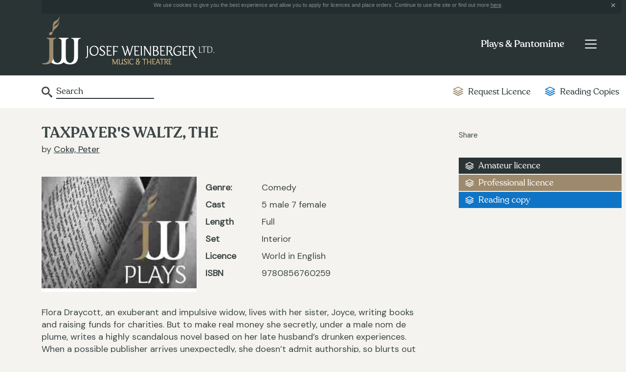

--- FILE ---
content_type: text/html; charset=UTF-8
request_url: http://josef-weinberger.com/plays-and-pantomime/play/the-taxpayer-s-waltz.html
body_size: 4740
content:
<!DOCTYPE html>
<html lang="en-gb" class="no-js no-svg">
<head>
<meta http-equiv="X-UA-Compatible" content="IE=edge" />
<meta http-equiv="Content-Type" content="text/html; charset=utf-8" />
<meta http-equiv="imagetoolbar" content="false" />
<meta name="robots" content="all" />
<meta name="distribution" content="Global" />
<meta name="viewport" content="width=device-width, initial-scale=1">
<link href="https://fonts.googleapis.com/css?family=DM+Sans&display=swap&subset=latin-ext" rel="stylesheet">
<link href="/styles.css?v=1.3" rel="stylesheet" type="text/css" />
<script type="text/javascript" src="/jquery/jquery-1.8.3.min.js"></script>
<script type="text/javascript" src="/jquery/jquery.cookie.js"></script>
<title>TAXPAYER&#39;S WALTZ, THE | Plays &amp; Pantomimes | Josef Weinberger</title>
<meta name="keywords" content="musicals, theatre, shows, operetta, opera, classical music, concert music, religious music, educational music, sondheim, loesser, bock, kalman, strauss, fall, schwartz, hart, bernstein, williamson, patterson, national youth music theatre" />
<meta name="description" content="Josef Weinberger Ltd., London, theatre and music publisher, agent for music theatre international" />
<meta name="robots" content="all" />
<meta name="distribution" content="Global" />
<meta http-equiv="imagetoolbar" content="false" />
<link href="/jquery/jquery.autocomplete/css/jquery.autocomplete.css" rel="stylesheet" type="text/css" media="screen" />
<link href="/jquery/owlcarousel/assets/owl.carousel.min.css" rel="stylesheet" type="text/css" media="screen" />
<link href="/jquery/owlcarousel/assets/owl.theme.default.min.css" rel="stylesheet" type="text/css" media="screen" />	
	<script type="text/javascript" src="/jquery/jquery.autocomplete/js/jquery.autocomplete.js"></script>
	<script src="/jquery/owlcarousel/owl.carousel.min.js" type="text/javascript"></script>
    <script type='text/javascript' src='https://platform-api.sharethis.com/js/sharethis.js#property=5d9e0eeb9e31940012e51b6a&product=inline-share-buttons' async='async'></script>
	<style>
		#fancybox-wrap #fancybox-outer { width:380px;height:180px}
	</style>
	<script type="text/javascript">
	function selectItem(li) {
		document.frm.submit();
	}
	
    $(document).ready(function(){
		
		$("#frmautocomplete").autocomplete(
			"/plays-and-pantomime/autocomplete/",
				{
					delay:300,
					minChars:3,
					matchSubset:1,
					cacheLength:0,
					onItemSelect:selectItem,
					autoFill:false,
					matchContains:"word"
				}
		);
		
		if ($.cookie("cookieprivacy") === null) { 
			$.cookie("cookieprivacy", "policy shown", {expires:365, path:"/"});
			$("#cookie_notice").show();
		} else {
			$("#cookie_notice").hide();
		}
		$(".cookie_close").click(function(){
			$("#cookie_notice").hide();
			return false;
		});
		
		/**
		 *  Owl Carousel implementation
		 */
		$('.owl-carousel-suggestions').owlCarousel({
			nav: true,
			dots: false,
			margin: 10,
    		responsiveClass: true,
		    responsive: {
		        0		: { items:1, stagePadding: 40 },
				500		: { items:1, stagePadding: 40 },
		        767		: { items:1 },
		        1024	: { items:1 }
		    }
		});

	});
    </script>
</head>

<body class="jw page_plays">
<form id="frm" name="frm" method="post" action="/plays-and-pantomime/search">
    <div class="style_plays">
      
<script type="text/javascript">
;(function($){
	$(document).ready(function(){
		//  Get the menu toggle and display the menu when clicked
		$('.navbar-toggler').click(function(e){
			e.preventDefault();
			$(this).closest('.navbar').find('.navbar-collapse').show();
		});

		//  Get the menu close button and hide the menu when clicked
		$('.navbar-collapse .close-wrap').click(function(e){
			e.preventDefault();
			$(this).closest('.navbar-collapse').hide();
		});
	});
})(jQuery);
</script>

<!-- svg icons -->
<svg aria-hidden="true" style="display:none">
	<defs>
    	<g id="icon-link">
         	<path d="M8,40.391l-39.587-19.783l-9.913,4.961L8,50.312l49.5-24.744l-9.91-4.961L8,40.391z M8,21.84L-31.587,2.036L-41.5,7 L8,31.756L57.5,7l-9.91-4.958L8,21.84z M-25.073-11.562L8-28.095l33.064,16.532L8,4.97L-25.073-11.562z M8-36.312l-49.5,24.75 L8,13.188l49.5-24.75L8-36.312z"/>
        </g>
    </defs>
</svg>

<header class="topnav">
	<div class="container">

		<div class="cookie_notice" id="cookie_notice">We use cookies to give you the best experience and allow you to apply for licences and place orders. Continue to use the site or find out more <a href="/privacy-policy.html">here</a>.
			<div class="cookie_close"></div>
		</div>
		
        <div class="header-wrap">
			<div class="logo"><a href="/"><img src="/images/josef-weinberger-logo.gif" alt="Josef Weinberger" /></a></div>

            <div class="menu-outer-wrap">
                <nav class="navbar primary-nav">
                    <div class="title-btn-wrap">
                        <div class="page-title-wrap">
                            <p><a href="/plays-and-pantomime.html">Plays & Pantomime</a></p>
                        </div>
    
                        <button class="navbar-toggler" type="button" aria-label="Toggle navigation">
                            <span class="navbar-toggler-icon"></span>
                        </button>
                    </div>
    
                    <div class="collapse navbar-collapse" id="primary-menu">
                        <p><span class="close-wrap"></span></p>
    
                        <ul class="navbar-nav">
                        	<li class="nav-item primary-link">
                                <a class="nav-link" href="/">Home</a>
                            </li>
                            <li class="nav-item primary-link">
                                <a class="nav-link selected" href="/plays-and-pantomime.html">Plays & Pantomime</a>
                            </li>
                            <li class="nav-item primary-link">
                                <a class="nav-link" href="/operas-operetta.html">Operas & Operetta</a>
                            </li>
                            <li class="nav-item primary-link">
                                <a class="nav-link" href="/concert-hire.html">Concert Hire</a>
                            </li>
                            <li class="nav-item primary-link">
                                <a class="nav-link" href="/music-in-print.html">Music in Print</a>
                            </li>
                            <li class="nav-item">
                                <a class="nav-link" href="/plays-and-pantomime.html">Plays & Pantomime Home<span class="sr-only">(current)</span></a>
                            </li>
                            <li class="nav-item">
                                <a class="nav-link" href="/plays-and-pantomime/full-catalogue.html">Browse our catalogue</a>
                            </li>
                            <li class="nav-item">
                                <a class="nav-link" href="/plays-and-pantomime/news.html">News & Editorial</a>
                            </li>
                            <li class="nav-item">
                                <a class="nav-link" href="/plays-and-pantomime/license.html">Ready to License</a>
                            </li>
                            <li class="nav-item">
                                <a class="nav-link" href="/plays-and-pantomime/perusal.html">Request Reading Copies</a>
                            </li>
                            <li class="nav-item">
                                <a class="nav-link" href="/plays-and-pantomime/faqs.html">Help & FAQs</a>
                            </li>
                            <hr />
                            <li class="nav-item">
                                <a class="nav-link" href="/about.html">About us</a>
                            </li>
                            <li class="nav-item">
                                <a class="nav-link" href="/faqs.html">FAQs</a>
                            </li>
                            <li class="nav-item">
                                <a class="nav-link" href="/agents.html">Agents & Distributors</a>
                            </li>
                            <li class="nav-item">
                                <a class="nav-link" href="/contacts.html">Contacts</a>
                            </li>
                        </ul>
                    </div>
                </nav>
            </div>
        </div>
	</div>
</header>
<section class="section-subnav">
	<div class="container">
        <div class="row">
            <div class="col">
                <nav class="navbar secondary-nav">
                    <div class="form-inline">
                    <input name="frmautocomplete" type="text" id="frmautocomplete" value="Search" onClick="this.value='';" />
                    </div>
                    <ul class="navbar-nav">
                        <li class="nav-item">
                            <a class="nav-link gold" href="/plays-and-pantomime/license.html"><span><svg class="icon icon-link request" aria-hidden="true" viewBox="0 0 100 100"><use xlink:href="#icon-link"></use></svg></span>Request Licence</a>
                        </li>
                        <li class="nav-item">
                            <a class="nav-link blue" href="/plays-and-pantomime/perusal.html"><span><svg class="icon icon-link reading" aria-hidden="true" viewBox="0 0 100 100"><use xlink:href="#icon-link"></use></svg></span>Reading Copies</a>
                        </li>
                    </ul>
                </nav>
            </div>
        </div>
    </div>
</section>
    </div>
    
    <div class="content-area container">
    	<div class="row">
            <div class="col-md-17">
            	<div class="plays-content">	
                    <h1>TAXPAYER&#39;S WALTZ, THE</h1>
                    <p class="listing-detail-author">by <a href="/plays-and-pantomime/author/coke-peter.html">Coke, Peter</a></p>                    <br />
                    <div class="row">
                        <div class="col-xs-24 col-sm-12 col-md-10">
                             <div id="slider" class="detailgallery">
                                <ul>				
                                    <li><img src="/img/a-plays.jpg" alt="a plays" /></li>                                </ul>
                            </div>
                        </div>
                        <div class="col-xs-24 col-sm-12 col-md-14">
                            <p class="listing_detail"><b>Genre: </b> Comedy</p>                            <p class="listing_detail"><b>Cast</b> 5 male 7 female<br />                            <p class="listing_detail"><b>Length</b> Full<br />                            <p class="listing_detail"><b>Set</b> Interior</p>                            <p class="listing_detail"><b>Licence</b> World in English</p>                            <p class="listing_detail"><b>ISBN</b> 9780856760259</p> 
                        </div>
                    </div>
                    <span class="redBanner"></span>
                    <p class="listing_detail"><p>Flora Draycott, an exuberant and impulsive widow, lives with her sister, Joyce, writing books and raising funds for charities. But to make real money she secretly, under a male nom de plume, writes a highly scandalous novel based on her late husband&#8217;s drunken experiences. When a possible publisher arrives unexpectedly, she doesn&#8217;t admit authorship, so blurts out that the author &#8220;is ill upstairs&#8221;. This leads to a mass of complications as the sisters get involved in the highly coloured life they invent for him. The audience is kept very amused and intrigued as they watch Flora and Joyce endeavouring to extricate themselves from the many complicated situations which arise.</p>

<p>
</p></p>
                    <br />
                </div>
            </div>
        
            <div class="col-md-7">
                <div class="share">
                	<p>Share</p>
                    <!-- AddThis Button BEGIN -->
                    <div class="sharethis-inline-share-buttons"></div>
                </div>
                <!-- AddThis Button END -->
                <ul class="plays-links">
                    <li class="plays-link-amateur"><a href="/plays-and-pantomime/license/639/A.html">Amateur licence</a></li>                    <li class="plays-link-pro"><a href="/plays-and-pantomime/license-pro/639/P.html">Professional licence</a></li>                    <li class="plays-link-reading"><a href="/plays-and-pantomime/perusal/639/P.html">Reading copy</a></li>
                                    </ul>
                            </div>
        </div>
        <div class="row">
            <div class="link-block col-sm-24">
            	<a href="/plays-and-pantomime/faqs.html" class="link-block-content faq">
            		<span class="link-block-title"><svg class="icon icon-link grey" aria-hidden="true" viewBox="0 0 100 100"><use xlink:href="#icon-link"></use></svg>Frequently asked Questions</span>
                	<span class="link-block-text">Have an enquiry or requesting a licence? Try our FAQs first.</span>
                </a>
            </div>
        </div>
        <div class="row">
            <div class="col spacer-15">&nbsp;</div>
        </div>
        <div class="row">
            <div class="link-block col-sm-12">
            	<div class="link-block-content follow">
            		<span class="link-block-title"><svg class="icon icon-link" aria-hidden="true" viewBox="0 0 100 100"><use xlink:href="#icon-link"></use></svg>Follow us</span>
                	<span class="link-block-text">on <a href="http://www.facebook.com/pages/London-United-Kingdom/Josef-Weinberger-Plays/151359187837" title="Facebook" target="_blank">Facebook</a> & <a href="https://twitter.com/weinbergerplays" title="Twitter" target="_blank">Twitter</a></span>
                </div>
            </div>
            <div class="link-block col-sm-12">
            	<a href="http://eepurl.com/dubLZr" target="_blank" class="link-block-content sign-up">
                    <span class="link-block-title"><svg class="icon icon-link" aria-hidden="true" viewBox="0 0 100 100"><use xlink:href="#icon-link"></use></svg>Sign Up</span>
                	<span class="link-block-text">For our Plays Newsletter</span>
                </a>
            </div>
        </div>
    </div>
  
	<div style="display:none">
        <div id="movestock">
            <p>Book sales are now via our distribution partners at Central Books. Please browse the <a href="https://www.centralbooks.com/publishers/WEINXX/?dir=asc&order=name&store=" target="_blank">full list here</a>. (We are updating our site to link to each title on their store.)</p>
        </div>
	</div>

	<footer class="footer-wrap">
        <div class="container">
                <h2>How can we help?</h2>
                <div class="row">
                        <div class="col-sm-24 col-md-12 col-lg-8">
                                <h3>Company</h3>
                                <ul>
                                        <li><a href="/about.html" title="About us link">About us</a></li>
                                        <li><a href="/faqs.html" title="">FAQs</a></li>
                                        <li><a href="/agents.html" title="Agents link">Agents</a></li>
                                        <li><a href="/contacts.html" title="Contacts link">Contacts</a></li>
                                </ul>
                        </div>
                        <div class="col-sm-24 col-md-12 col-lg-8">
                                <h3>Departments</h3>
                                <ul>
                                        <li><a href="/plays-and-pantomime.html" title="Plays and Pantomime link">Plays & Pantomime</a></li>
                                        <li><a href="/operas-operetta.html" title="Opera and Operetta link">Opera & Operetta</a></li>
                                        <li><a href="/concert-hire.html" title="Concert Hire link">Concert Hire</a></li>
                                        <li><a href="/music-in-print.html" title="Music in Print link">Music in Print</a></li>
                                </ul>
                        </div>
                        <div class="col-sm-24 col-md-12 col-lg-8">
							<h3>&copy; Josef Weinberger Ltd</h3>
							<ul>
									<li><a href="/privacy-policy.html" title="">Privacy Policy</a></li>
							</ul>
							<p><a href="http://www.thrust.co/" target="_blank" class="thrust-link">Designed by Thrust</a></p>
                        </div>
                </div>
        </div>
</footer>

<script type="text/javascript">

  var _gaq = _gaq || [];
  _gaq.push(['_setAccount', 'UA-11804138-1']);
  _gaq.push(['_trackPageview']);

  (function() {
    var ga = document.createElement('script'); ga.type = 'text/javascript'; ga.async = true;
    ga.src = ('https:' == document.location.protocol ? 'https://ssl' : 'http://www') + '.google-analytics.com/ga.js';
    var s = document.getElementsByTagName('script')[0]; s.parentNode.insertBefore(ga, s);
  })();

</script>	<script type="text/javascript">
      $(function(){
        $("#btnForm").fancybox();
      });
    </script>
</form>
</body>
</html>


--- FILE ---
content_type: image/svg+xml
request_url: http://josef-weinberger.com/img/icon-link.svg
body_size: 700
content:
<?xml version="1.0" encoding="utf-8"?>
<!-- Generator: Adobe Illustrator 15.0.0, SVG Export Plug-In . SVG Version: 6.00 Build 0)  -->
<!DOCTYPE svg PUBLIC "-//W3C//DTD SVG 1.1//EN" "http://www.w3.org/Graphics/SVG/1.1/DTD/svg11.dtd">
<svg version="1.1" id="Layer_1" xmlns="http://www.w3.org/2000/svg" xmlns:xlink="http://www.w3.org/1999/xlink" x="0px" y="0px"
	 width="16px" height="14px" viewBox="0 0 16 14" enable-background="new 0 0 16 14" xml:space="preserve">
<path fill="#FFFFFF" d="M8,12.397L1.602,9.199L0,10.001L8,14l8-3.999l-1.602-0.802L8,12.397z M8,9.398l-6.398-3.2L0,7l8,4.001L16,7
	l-1.602-0.801L8,9.398z M2.655,4L8,1.328L13.344,4L8,6.672L2.655,4z M8,0L0,4L8,8L16,4L8,0z"/>
</svg>
